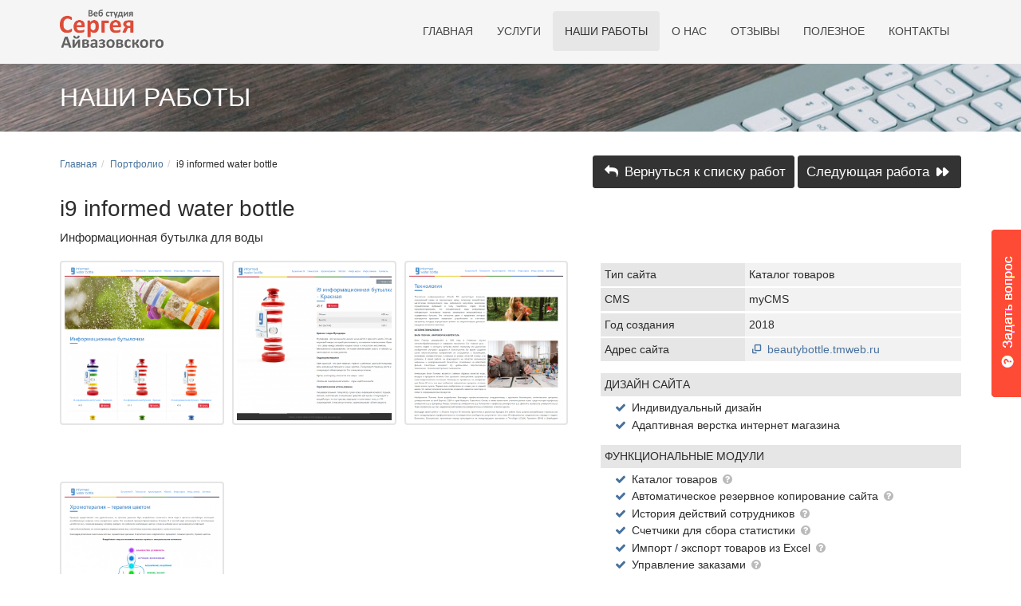

--- FILE ---
content_type: text/html; charset=UTF-8
request_url: https://stylestd.com/catalog/i9-informed-water-bottle
body_size: 4248
content:
	<!DOCTYPE html>
	<html>
	<head>
		<meta charset="utf-8" />
		<title>Разработка сайта «i9 informed water bottle», Портфолио, Web-студия Сергея Айвазовского</title>
		
		
		<meta name="robots" content="noindex, nofollow">
		<meta name="author" content="Web studio Style (stylestd.com)" />
		<meta name="viewport" content="width=device-width, initial-scale=1">
		
		<!-- Global site tag (gtag.js) - Google Analytics -->
		<script async src="https://www.googletagmanager.com/gtag/js?id=UA-766572-11"></script>
		<script>
		  window.dataLayer = window.dataLayer || [];
		  function gtag(){dataLayer.push(arguments);}
		  gtag('js', new Date());

		  gtag('config', 'UA-766572-11');
		</script>

		<script src="/js/jquery-3.4.1.min.js"></script>
		<script src="/js/functions.js?b=16"></script>
		<script src="/lnd/js/animated/js/wow.min.js"></script>
		<!--[if lt IE 9]> 
		<script src="http://html5shiv.googlecode.com/svn/trunk/html5.js"></script> 
		<![endif]-->
		
		<link href="/css/style.css?b=28" rel="stylesheet" />

		<link rel="icon" href="/favicon.ico" type="image/x-icon" />
		<link rel="shortcut icon" href="/favicon.ico" type="image/x-icon" />
		<meta property="og:image" content="http://stylestd.com/img/logo_3.png" />

	</head>

	<body>
	<div class="wrap">
	
		<header>
			<div class="content">
				<div class="logo">
					<a href="/">
						<img src="/img/logo_3.png" alt="Веб-студия Сергея Айвазовского, разработка сайтов" />
					</a>
				</div>
				<nav><div class="mobile-menu-icon"><i class="iconf-menu"></i></div><ul class="topmenu"><li><a href="/">Главная</a></li>
<li class="dropdown"><a href="/service">Услуги</a>
<ul class="dropdown-menu"><li class="mhead strong ff2">Создание сайтов</li>
<li><a href="/service/site_viz">Сайт визитка</a></li>
<li><a href="/service/site_lnd">Landing page</a></li>
<li><a href="/service/site_cat">Сайт каталог</a></li>
<li><a href="/service/site_shop">Интернет магазин</a></li>
<li><a href="/service/site_corp">Корпоративный сайт</a></li>
<li><a href="/service/site_other">Индивидуальный проект</a></li>
<li class="mhead strong ff2">Дополнительные услуги</li>
<li><a href="/service/web-design">Дизайн сайтов</a></li>
<li><a href="/service/design">Фирменный стиль</a></li>
<li><a href="/service/mobile">Мобильные технологии</a></li>
<li><a href="/service/support">Поддержка сайта</a></li>
</ul></li>
<li class="selected"><a href="/catalog">Наши работы</a></li>
<li><a href="/about">О нас</a></li>
<li><a href="/comments">Отзывы</a></li>
<li><a href="/affiliates">Полезное</a></li>
<li><a href="/contacts">Контакты</a></li>
</ul></nav>

			</div>
		</header>
		
		<div class="main_container">			<div class="container30">
		<div class="parallax parallax_pages b4">
			<div class="content"><h1>Наши работы</h1></div>
		</div>
	</div>
	
	<div class="content">
		<div class="product_show">
			<div class="breadcrumbs"><span><a href="/">Главная</a></span><span><a href="/catalog">Портфолио</a></span><span>i9 informed water bottle</span></div>
			<div class="product_back-to-category container10">
				<a href="/catalog" class="button button-rev"><i class="iconf-reply"></i> Вернуться к списку работ</a>
				<a href="/catalog/avenju-ukraina" class="button button-rev" title="Смотреть работу «Авеню Украина»">Следующая работа <i class="iconf-fast-fw"></i></a>
			</div>
		
			<h2 class="product_title fsize6 container10">i9 informed water bottle</h2>
			
			<div class="descr">
				Информационная бутылка для воды
			</div>
			
			<div class="product_show_container clearfix">
				<div class="col1">
					<div class="image-grid">
									<div class="item">
				<div class="product-wrap" data-zoom="/uploads/catalog/0/50_0_screenshot-i9bottl65.png" data-title=""  data-page="0">
					<div class="product-image">
						<img src="/uploads/catalog/thumbs/0/50_0_screenshot-i9bottl65.png" alt="" />
						<div class="fade-caption"></div>
					</div>
					<div class="shadow-card"></div>
					<div class="product-title"></div>
				</div>
			</div>			<div class="item">
				<div class="product-wrap" data-zoom="/uploads/catalog/0/50_1_screenshot-i9bottl68.png" data-title=""  data-page="1">
					<div class="product-image">
						<img src="/uploads/catalog/thumbs/0/50_1_screenshot-i9bottl68.png" alt="" />
						<div class="fade-caption"></div>
					</div>
					<div class="shadow-card"></div>
					<div class="product-title"></div>
				</div>
			</div>			<div class="item">
				<div class="product-wrap" data-zoom="/uploads/catalog/0/50_2_screenshot-i9bottl68.png" data-title=""  data-page="2">
					<div class="product-image">
						<img src="/uploads/catalog/thumbs/0/50_2_screenshot-i9bottl68.png" alt="" />
						<div class="fade-caption"></div>
					</div>
					<div class="shadow-card"></div>
					<div class="product-title"></div>
				</div>
			</div>			<div class="item">
				<div class="product-wrap" data-zoom="/uploads/catalog/0/50_3_screenshot-i9bottl71.png" data-title=""  data-page="3">
					<div class="product-image">
						<img src="/uploads/catalog/thumbs/0/50_3_screenshot-i9bottl71.png" alt="" />
						<div class="fade-caption"></div>
					</div>
					<div class="shadow-card"></div>
					<div class="product-title"></div>
				</div>
			</div>
					</div>
					
					
					<div class="text_center tcontainer40">
						
						<span class="button psite_order_button" data-psite="/catalog/i9-informed-water-bottle">ХОЧУ ТАКОЙ ЖЕ САЙТ</span>
					</div>
				</div>
				<div class="col2">
					<div class="product-params container20">
						<div class="row"><div class="name">Тип сайта</div><div class="param">Каталог товаров</div></div><div class="row"><div class="name">CMS</div><div class="param">myCMS</div></div><div class="row"><div class="name">Год создания</div><div class="param">2018</div></div><div class="row"><div class="name">Адрес сайта</div><div class="param"><a href="http://beautybottle.tmweb.ru" rel="nofollow" title="Перейти на сайт «i9 informed water bottle»" target="_blank"><i class="iconf-popup"></i> beautybottle.tmweb.ru</a></div></div><div class="row name">ДИЗАЙН САЙТА</div><div class="row param"><i class="iconf-ok"></i> Индивидуальный дизайн</div><div class="row param"><i class="iconf-ok"></i> Адаптивная верстка интернет магазина</div><div class="row name">ФУНКЦИОНАЛЬНЫЕ МОДУЛИ</div><div class="row param"><i class="iconf-ok"></i> Каталог товаров <span><i class="iconf-help-circled" data-content="Создание на сайте каталога товаров / услуг распределенных по категориям"></i></span></div><div class="row param"><i class="iconf-ok"></i> Автоматическое резервное копирование сайта <span><i class="iconf-help-circled" data-content="Ежедневное сохранение копии базы данных сайта + ежемесячное сохранение всего сайта"></i></span></div><div class="row param"><i class="iconf-ok"></i> История действий сотрудников <span><i class="iconf-help-circled" data-content="Ведется история всех действий пользователей админ интерфейса"></i></span></div><div class="row param"><i class="iconf-ok"></i> Счетчики для сбора статистики <span><i class="iconf-help-circled" data-content="Установка на сайт системы веб-аналитики Yandex.Метрика или Google Analytics для отслеживания ключевых слов"></i></span></div><div class="row param"><i class="iconf-ok"></i> Импорт / экспорт товаров из Excel <span><i class="iconf-help-circled" data-content="Возможность быстро обновить все товары на сайте путем загрузки файла на сайт в формате Excel"></i></span></div><div class="row param"><i class="iconf-ok"></i> Управление заказами <span><i class="iconf-help-circled" data-content="Интерфейс для управления заказами интернет-магазина"></i></span></div>
					</div>
				</div>
			</div>
		</div>
	</div>
	
	<script>
		$(function() {
			$(".psite_order_button").click(function() {
				var param = {
					psite: $(this).data('psite'),
					title: "Узнайте стоимость Вашего сайта"
				}
				order_modal(param);
			});
			
			$(".product-wrap").click(function() {
				var page = parseInt($(this).attr('data-page'));
				var project = {
					name: "i9 informed water bottle",
					url: "i9-informed-water-bottle",
					site: "http://beautybottle.tmweb.ru"
				}
				
				var obj = [];
				var i = 0;
				$(".product-wrap").each(function(){
					obj[i] = {
						zoom: $(this).attr('data-zoom'),
						title: $(this).attr('data-title')
					}
					i++;
				});
				
				pmodal(project, obj, page);
			});
			
			$('.product-params .row .iconf-help-circled').webuiPopover({trigger:'click'});
		});
	</script> 		</div>
		<div class="hFooter"></div>
	</div>
	
	<footer>
		
		<div class="content">
			<div class="footer-row clearfix">
				<div class="col col33">
					<ul>
						<li><a href="/service/site_viz">Сайт визитка</a></li>
						<li><a href="/service/site_cat">Сайт каталог</a></li>
						<li><a href="/service/site_shop">Интернет магазин</a></li>
						<li><a href="/service/site_corp">Корпоративный сайт</a></li>
						<li><a href="/service/site_lnd">Landing page</a></li>
						<li><a href="/service/site_other">Индивидуальный проект</a></li>
					</ul>
				</div>
				<div class="col col33">
					<ul>
						<li><a href="/service/web-design">Дизайн сайтов</a></li>
						<li><a href="/service/design">Фирменный стиль</a></li>
						<li><a href="/service/mobile">Мобильные технологии</a></li>
						<li><a href="/service/support">Поддержка сайта</a></li>
						<li><a href="/articles">Статьи</a></li>
					</ul>
				</div>
				<div class="col col33">
					<ul>
						<li><a href="/catalog">Портфолио</a></li>
						<li><a href="/about">О нас</a></li>
						<li><a href="/comments">Отзывы</a></li>
						<li><a href="/brif.docx">Бриф</a></li>
						<li><a href="/contacts">Контакты</a></li>
						
					</ul>
				</div>
			</div>
		</div>
	</footer>
	
	<script>
		$(function() {
			$('.feedback_button').on('click', function() {
				modal('modal_feedback','/feedback',false,'Обратная связь',false,{wclose:true});
				yaCounter23935195.reachGoal('feedback_button');
			});
			$('.callback_button').on('click', function() {
				modal('modal_callback','/callback',false,'Заказ обратного звонка',false,{width:430});
				yaCounter23935195.reachGoal('callback');
			});
			
			if (!$('body').hasClass('mobile')) {
				$('.parallax').css('background-attachment','fixed');
				$('.parallax').parallax("50%", 0.5);
			}
			
			var topPos = ($('body').offset().top + 170);
			$(window).scroll(function(){
				headerMini(topPos);
			});
			
			$('header .mobile-menu-icon').click(function() {
				$('header .topmenu').toggleClass('open');
				$(this).toggleClass('open');
			});
		
			headerMini(topPos);
			$.scrollUp();
			
		});
		
		function headerMini(topPos) {
			if (!$('body').hasClass('mobile')) {
				var top = $(document).scrollTop();
				if (top > topPos) {
					$('header').addClass('mini');
				}
				else {
					$('header').removeClass('mini');
				}
			}
		}
		
		/*Yandex.Metrika.Goals*/
		$('.mesengers a').on('click', function(){yaCounter23935195.reachGoal('click_mesengers')});
		$('footer .tel a').on('click', function(){yaCounter23935195.reachGoal('click_tel')});
		$('.order_modal').on('click', function(){yaCounter23935195.reachGoal('order_form')});
		
	</script>
	
<!-- Yandex.Metrika counter -->
<script type="text/javascript" >
    (function (d, w, c) {
        (w[c] = w[c] || []).push(function() {
            try {
                w.yaCounter23935195 = new Ya.Metrika({
                    id:23935195,
                    clickmap:true,
                    trackLinks:true,
                    accurateTrackBounce:true,
                    webvisor:true
                });
            } catch(e) { }
        });

        var n = d.getElementsByTagName("script")[0],
            s = d.createElement("script"),
            f = function () { n.parentNode.insertBefore(s, n); };
        s.type = "text/javascript";
        s.async = true;
        s.src = "https://cdn.jsdelivr.net/npm/yandex-metrica-watch/watch.js";

        if (w.opera == "[object Opera]") {
            d.addEventListener("DOMContentLoaded", f, false);
        } else { f(); }
    })(document, window, "yandex_metrika_callbacks");
</script>
<noscript><div><img src="https://mc.yandex.ru/watch/23935195" style="position:absolute; left:-9999px;" alt="" /></div></noscript>
<!-- /Yandex.Metrika counter -->

<script>
	/*Yandex.Metrika.Goals*/
	$('.modal .mesengers a').on('click', function(){yaCounter23935195.reachGoal('click_mesengers')});
	$('.order-modal .mesengers a').on('click', function(){yaCounter23935195.reachGoal('click_mesengers')});
	$('form textarea[name=mess]').on('blur', function(){yaCounter23935195.reachGoal('form_mess',$(this).val())});
	$('form input[name=pemail]').on('blur', function(){yaCounter23935195.reachGoal('form_email',$(this).val())});
	$('form input[name=tel]').on('blur', function(){yaCounter23935195.reachGoal('form_tel',$(this).val())});
	$('form input[name=submit]').on('click', function(){yaCounter23935195.reachGoal('form_submit')});
</script>
	<div class="feedback-widget feedback_button"></div>
	
	<script>
	window.replainSettings = {
		id: '27505bcb-7d1d-4a64-8c9e-8f3c6e98c9a6'
	};
	(function(u){var s=document.createElement('script');s.type='text/javascript';s.async=true;s.src=u;
	var x=document.getElementsByTagName('script')[0];x.parentNode.insertBefore(s,x);
	})('https://widget.replain.cc/dist/client.js');
	</script>

	</body></html>

--- FILE ---
content_type: text/css
request_url: https://stylestd.com/css/style.css?b=28
body_size: 12161
content:
@charset 'utf-8';
@import url('reset.css');		/*reset*/
@import url('/css/fonts/ifont/css/ifont.css?b=4');	/*ifont*/
@import url('/css/fonts/flaticon/flaticon.css'); /*flaticon*/
@import url('/lnd/js/animated/css/animate.css'); /*animated*/
@import url('https://fonts.googleapis.com/css?family=PT+Sans:400,700|PT+Sans+Narrow:400,700&subset=cyrillic');
/* @import url(https://fonts.googleapis.com/css?family=Open+Sans:400,400italic,700|Roboto:400,400italic,700&subset=cyrillic); */

/*Стили шаблона*/
* {-webkit-box-sizing:border-box;-moz-box-sizing:border-box;box-sizing:border-box}
html,body{height:100%}
body {font-family:Arial,sans-serif;font-size:15px;color:#2c2c2c;line-height:1.3em}
body.blur footer,body.blur .wrap{-webkit-filter:blur(2px);filter:blur(2px)}

.wrap {position:relative;min-height:100%;height:auto!important;height:100%;padding-top:80px}
.ff2 {font-family:PT Sans Narrow,Arial Narrow,Sans serif}

.content {position:relative;margin:0px auto;padding:0px 20px;width:1170px}
.content:before,.content:after{display:table;content:""}
.content:after{clear:both}
@media (max-width:1200px) {
	.content {width:970px}
}
@media (max-width:1024px) {
	.content {width:100%}
}

.content_bg {background-color:#F3EEDD;padding-top:40px;padding-bottom:40px}
.content_bg2 {background-color:#eee;padding-top:40px;padding-bottom:40px}
.content_bg2.main_about {margin-bottom:-45px}


header {position:absolute;height:80px;top:0;left:0;z-index:1000;width:100%;background:#f5f5f5;transition:all 0.2s linear}
header .logo {position:absolute;top:12px;left:20px;width:130px;transition:all 0.2s linear}
header .logo img {width:100%;vertical-align:middle}
header nav .mobile-menu-icon {display:none;user-select:none}
header nav .mobile-menu-icon i:before{user-select:none}
header nav > ul.topmenu {position:absolute;right:20px;top:14px;transition:all 0.2s linear;list-style:none;margin:0;padding:0}
header nav > ul.topmenu > li {position:relative;float:left}
header nav > ul.topmenu > li > a{display:block;text-decoration:none;font-size:14px;display:block;text-transform:uppercase;color:#474747;line-height:20px;padding:15px}
header nav > ul.topmenu > li > a:after{content:''}
header nav > ul.topmenu > li.selected > a {color:#333;background-color:#e7e7e7;border-radius:4px}
header nav > ul.topmenu > li > a:hover {color:#dd4c39}
header nav > ul.topmenu > li .dropdown-menu{position:absolute;top:100%;left:-155px;width:470px;z-index:10000;display:none;padding:25px 20px;margin-top:8px;list-style:none;background-color:#fff;border-radius:0 4px 4px 4px;box-shadow:0 5px 10px rgba(0, 0, 0, 0.2);background-clip:padding-box}
header nav > ul.topmenu > li .dropdown-menu:before{content:'';display:inline-block;border-left:7px solid transparent;border-right:7px solid transparent;border-bottom:7px solid #ccc;border-bottom-color:rgba(0,0,0,0.1);position:absolute;top:-7px;left:220px}
header nav > ul.topmenu > li .dropdown-menu:after{content:'';display:inline-block;border-left:6px solid transparent;border-right:6px solid transparent;border-bottom:6px solid #ffffff;position:absolute;top:-6px;left:221px}
header nav > ul.topmenu > li .dropdown-menu li {float:left;width:210px}
header nav > ul.topmenu > li .dropdown-menu li.mhead {width:100%;padding:28px 18px 5px;font-size:14px;color:#707070;text-transform:uppercase}
header nav > ul.topmenu > li .dropdown-menu li.mhead:first-child {padding-top:0}
header nav > ul.topmenu > li .dropdown-menu li>a{display:block;padding:5px 18px;font-weight:normal;white-space:nowrap}
header nav > ul.topmenu > li.dropdown.open >.dropdown-menu{display:block}
header.mini {position:fixed;height:60px;background:#fff;box-shadow:0 3px 18px rgba(0,0,0,0.25)}
header.mini .logo {top:10px;width:100px}
header.mini .topmenu {top:5px}
header.mini .topmenu nav > ul > li .dropdown-menu{margin-top:6px}
@media (max-width:850px) {
	header nav > ul.topmenu {top:20px}
	header nav > ul.topmenu > li > a{font-size:12px;padding:10px}
}
@media (max-width:700px) {
	header nav .mobile-menu-icon {display:block;position:absolute;right:20px;top:15px;font-size:52px;cursor:pointer;opacity:0.5;transition:.3s all ease}
	header nav .mobile-menu-icon.open {transform:rotate(90deg)}
	header nav > ul.topmenu {display:none;right:0;left:0;top:80px;background:#fff;box-shadow:0 6px 4px -4px rgba(0,0,0,.4)}
	header nav > ul.topmenu > li {float:none;display:block;text-align:center}
	header nav > ul.topmenu > li > a{font-size:16px;padding:15px}
	header nav > ul.topmenu > li.selected > a {border-radius:0px}
	header nav > ul.topmenu > li .dropdown-menu{display:none!important}
	header nav > ul.topmenu.open {display:block}
}


aside {float:left;width:250px}
aside .menu ul{list-style-type:none;margin:0;padding:0}
aside .menu ul li{padding:6px 0;display:block}
aside .menu ul > li > a{position:relative;display:inline-block;padding-left:23px;text-decoration:none}
aside .menu ul > li > a:before{position:absolute;left:5px;font-family:'ifont';content:'\e80f';opacity:0.5;transition:.3s all ease}
aside .menu ul > li.selected > a{color:#333}
aside .menu ul > li > a:hover:before, aside .menu ul > li.selected > a:before {left:8px}
aside .menu .mhead {font-size:18px;margin:25px 0 10px 0}
aside .menu .mhead:first-child {margin-top:0}
.content_aside {padding-left:270px}
@media (max-width:768px) {
	aside {display:none}
	.content_aside {padding-left:0}
}


.hFooter {height:320px}
footer {margin:-275px auto 0;height:275px;background-color:#333;color:#999}
footer .footer-row{padding-top:20px}
footer .col {position:relative;float:left;padding:20px 15px}
footer .col a{color:#c5c5c5}
footer .col ul {margin:0;padding:0}
footer .col ul li {list-style:none;font-size:0.9em;padding:6px 0;/* text-transform:uppercase; */}
footer .col ul li.selected > a, footer .col ul li a:hover {color:#fff}
footer .col20 {width:20%}
footer .col33 {width:33.3%}
footer .col40 {width:40%}
footer .col .contact .tel {font-size:20px;line-height:30px;margin-bottom:3px}
footer .col .contact .tel > a {white-space:nowrap}
footer .col .ya-share2 {margin-top:20px}
footer .copyright-row {background-color:#333;color:#999;padding:10px 0 10px}
footer .copyright {color:#999;font-size:11px;line-height:18px;overflow:hidden}
footer .copyright a {color:#999;text-decoration:underline}
footer .copyright a:hover {text-decoration:none}
@media (max-width:900px) {
	footer {height:auto}
	footer .col20 {width:33.3%}
	footer .col33 {width:50%}
	footer .col40 {width:100%}
}
@media (max-width:500px) {
	footer .col {float:none}
	footer .col ul li {font-size:1em;padding:10px 0}
	footer .col20 {width:100%;text-align:center;padding:0 15px}
	footer .col33 {width:100%;text-align:center;padding:0 15px}
	footer .col40 {width:100%}
	footer .col .contact .tel {font-size:16px;text-align:center}
	footer .col .contact .mesengers {text-align:center}
	footer .col .contact .buttons {text-align:center}
}

.mesengers {margin:10px 0}
.mesengers > a{display:inline-block;margin:0 -3px;text-align:center}
.mesengers > a .icon i:before{font-size:20px;background:#4CAF50;color:#fff;padding:10px;border-radius:50%}
.mesengers > a .icon .iconf-viber:before{background-color:#9C27B0}
.mesengers > a .icon .iconf-whatsapp-1:before{background-color:#4CAF50}
.mesengers > a .icon .iconf-telegram-1:before{background-color:#00BCD4}
.mesengers > a .icon .iconf-skype:before{background-color:#2196F3}
.mesengers > a .icon .iconf-chat:before{background-color:#4CAF50}
.mesengers > a .name{font-size:9px;margin-top:2px}


.slider {position:relative;width:100%;max-width:1920px;min-height:480px;height:600px;height:calc(100vh - 260px);margin:0 auto;background-size:cover}
.slider.b11 {background:#999 url(/img/bg11.jpg) 50% no-repeat;background-size:cover}
.slider.b12 {background:#999 url(/img/bg12.jpg) 50% no-repeat;background-size:cover}
.slider.b13 {background:#999 url(/img/bg13.jpg) 50% no-repeat;background-size:cover}
.slider.b14 {background:#999 url(/img/bg14.jpg) 50% no-repeat;background-size:cover}
.slider:before{content:'';position:absolute;width:100%;height:100%;background:rgba(0,0,0,0.40);top:0;left:0}
.slider .slide-content {position:absolute;width:850px;text-align:center;top:50%;left:50%;margin-top:-116px;margin-left:-425px;color:#fff;z-index:1}
.slider .slide-content .slide-title{font-size:42px;font-weight:bold;border:2px solid #fff;padding:10px;line-height:42px;text-transform:uppercase;margin:0 0 20px}
.slider .slide-content .slide-text{font-size:30px;font-weight:300;margin:24px 0 34px 0;line-height:42px}
.slider .slide-content .slide-buttons {display:inline-block;padding:10px;background:#2f0f02;background:rgba(28,28,28,0.5)}
.slider .slide-content .slide-buttons .button{padding:10px;font-size:20px}
.slider .slide-arrow{cursor:pointer}
.slider .slide-arrow:before{position:absolute;bottom:70px;left:50%;margin-left:-15px;width:36px;text-align:center;font-family:"ifont";content:"\F13A";font-size:32px;color:#fff;opacity:0.5;cursor:pointer;-webkit-animation:bounce 3s infinite;animation:bounce 3s infinite}
.slider .slide-arrow:hover:before{opacity:0.8}
@media (max-width:900px) {
	.slider {background-position:50%!important;background-attachment:inherit!important}
	.slider .slide-content {width:100%;left:inherit;margin-top:-116px;margin-left:auto;padding:0 20px}
	.slider .slide-content .slide-title{font-size:32px;padding:5px}
	.slider .slide-content .slide-text{font-size:18px;line-height:inherit}
}
@media (max-width:560px) {
	.slider .slide-content .slide-buttons {display:none}
	
}

.parallax_pages {margin:0 auto;width:100%;max-width:1920px;position:relative}
.parallax_pages h1 {font-size:32px;color:white;padding:24px 0px;text-transform:uppercase}
.parallax_pages.b2 {background:#999 url(/img/bg2.jpg) 50% no-repeat}
.parallax_pages.b3 {background:#999 url(/img/bg3.jpg) 50% no-repeat}
.parallax_pages.b4 {background:#999 url(/img/bg4.jpg) 50% no-repeat}
.parallax_pages.b5 {background:#999 url(/img/bg5.jpg) 50% no-repeat}
.parallax_pages.b6 {background:#999 url(/img/bg6.jpg) 50% no-repeat}
.parallax_pages.b9 {background:#999 url(/img/bg9.jpg) 50% no-repeat}
.parallax_pages.b7 {background:#555}

.section-servise {padding:50px 0 80px}
.section-servise .f1{text-align:center;margin-bottom:50px;font-size:22px;line-height:normal}
.section-servise h2 {padding:0 0 35px;text-align:center;font-size:36px;font-weight:bold;text-transform:uppercase}
.section-servise .grid {width:96%;position:relative;margin:auto;padding:0}
.section-servise .grid:before {content:"";display:block;position:absolute;right:-5px;width:15px;height:100%;z-index:1;background:#ffffff}
.section-servise .grid .slick-prev {left:-30px;z-index:100}
.section-servise .grid .slick-next{right:-20px;z-index:100}
.section-servise .grid:hover .slick-next,.section-servise .grid:hover .slick-prev{z-index:101}
.section-servise .grid li{float:left;list-style:none;width:25%;margin:15px 0;min-height:307px;border-right:1px solid #cfcfcf}
.section-servise .grid li:last-child{border-right:0}
.section-servise .grid li .grid-wrap{padding:0 30px}
.section-servise .grid li .grid-wrap > a{color:#333}
.section-servise .grid li .grid-wrap i {display:block;text-align:center;margin-bottom:20px}
.section-servise .grid li .grid-wrap  i:before {font-size:100px;color:#ccc}
.section-servise .grid li .grid-wrap .name {font-size:16px;font-weight:bold;margin-bottom:10px;text-align:center;padding-bottom:12px;border-bottom:1px solid #ccc}
.section-servise .grid li .grid-wrap .text {font-size:13px;text-align:center;min-height:95px}
.section-servise .grid li .grid-wrap .details {text-align:center;font-size:0.7em;text-transform:uppercase}
.section-servise .grid li .grid-wrap .details a{position:relative;color:#dd4c39}
.section-servise .grid li .grid-wrap .details a:before{content:"";position:absolute;left:51%;right:51%;bottom:-4px;height:2px;background:#dd4c39;transition-duration:0.3s;transition-property:left,right}
.section-servise .grid li .grid-wrap .details a:hover:before{left:0;right:0}
.section-servise .grid li .grid-wrap .price {line-height:50px;font-weight:bold;text-align:center}
.section-servise .buttons {margin-top:35px;text-align:center}
.section-servise .buttons .button{padding:10px;font-size:20px}
@media (max-width:1024px) {
	.section-servise .grid {width:90%}
}
@media (max-width:900px) {
	.section-servise .grid .slick-next{right:-30px}
	.section-servise .f1{font-size:18px}
}
@media (max-width:480px) {
	.section-servise .f1{font-size:16px}
	.section-servise h2 {font-size:24px}
	.section-servise .grid {width:96%}
	.section-servise .grid .slick-prev {left:-10px}
	.section-servise .grid .slick-next{right:-10px}
}
@media (max-width:375px) {
	.section-servise .buttons .button{font-size:16px}
}
 
.section-product  h2 {padding:0 0 50px;text-align:center;font-size:36px;font-weight:bold;text-transform:uppercase}
.section-product  h2.h2_c {margin:50px 0 0;line-height:14px;z-index:1;border-top:#dd4c39 1px solid}
.section-product  h2.h2_c span {position:relative;top:-7px;display:inline-block;padding:0 15px;text-transform:uppercase;vertical-align:top;background:#fff}
.section-product .grid {width:auto;clear:none;margin:0 -5px}
.section-product .grid:after,.grid:before{content:" ";display:table}
.section-product .grid:after{clear:both} 
.section-product .grid .item {width:20%;float:left;padding:0 5px 10px 5px}
.section-product .grid.services .item {width:25%}
.section-product .grid .item .grid-wrap {position:relative}
.section-product .grid .item .grid-wrap a{text-decoration:none}
.section-product .grid .item .grid-wrap .product-image {position:relative;overflow:hidden;width:100%;padding:4px;border:2px solid #e5e5e5;border-radius:4px;transition:all 0.2s linear}
.section-product .grid .item .grid-wrap .product-image img{width:100%;vertical-align:middle}
.section-product .grid .item .grid-wrap .shadow-card {background:none;height:16px}
.section-product .grid .item .grid-wrap .product-title{line-height:15px;font-size:10px;text-transform:uppercase;margin:-5px 5px 5px 5px;height:45px;font-weight:bold;overflow:hidden}
.section-product .grid .item .grid-wrap .fade-caption {position:absolute;top:0;left:0;height:100%;width:100%;cursor:pointer;background-color:rgba(255,255,255,0.50);z-index:2;opacity:0;transition:all 300ms ease-out}
.section-product .grid .item .grid-wrap .fade-caption:after{position:absolute;top:50%;left:50%;margin-left:-30px;margin-top:-30px;color:#dd4c39;font-size:60px;font-family:'ifont';content:'\e807'}
.section-product .grid .item .grid-wrap .details {position:absolute;bottom:-65px;width:100%;text-align:center;margin-left:-4px;padding:10px 0;background-color:rgba(0,0,0,0.50);z-index:3;opacity:0;transition:all 300ms ease-out}
.section-product .grid .item .grid-wrap .details .button {font-size:13px;line-height:13px}
.section-product .grid .item .grid-wrap:hover  .shadow-card {background:url('/img/shadow-work.png') center top no-repeat}
.section-product .grid .item .grid-wrap:hover  .fade-caption{opacity:1}
.section-product .grid .item .grid-wrap:hover  .details{opacity:1;bottom:0}
@media (max-width:1000px) {
	.section-product .grid .item .fade-caption > div{display:none}
}
@media (max-width:900px) {
	.section-product  h2.h2_c {line-height:normal}
	.section-product .grid .item {width:25%!important}
	.section-product .grid .item:hover  .fade-caption{opacity:0}
	.section-product .grid .item .grid-wrap .fade-caption:after{display:none}
	.section-product .grid .item .grid-wrap .details{display:none}
}
@media (max-width:700px) {
	.section-product .grid .item {width:33.3%!important}
}
@media (max-width:500px) {
	.section-product h2 {font-size:24px}
	.section-product .grid {margin:0 -5px 25px}
	.section-product .grid .item .grid-wrap .product-image {padding:0;border:1px solid #e5e5e5}
	.section-product .grid .item .grid-wrap .product-title{display:none}
	.section-product .grid .item .grid-wrap .shadow-card {display:none}
}
@media (max-width:450px) {
	.section-product  h2.h2_c {font-size:18px}
	.section-product .grid {margin:0 -5px 25px}
	.section-product .grid .item {padding:0 2px 2px 2px}
}


.section-imy {padding:50px 0}
.section-imy h2 {padding:0 0 50px;text-align:center;font-size:36px;font-weight:bold;text-transform:uppercase}
.section-imy .grid {position:relative;margin:0;padding:0}
.section-imy .grid li{float:left;list-style:none;width:33.3%;height:180px;padding:30px 24px;box-shadow:inset 1px -1px 0 #cfcfcf}
.section-imy .grid li:hover i{transform:rotateY(360deg);transition:all 1.5s linear}
.section-imy .grid li:first-child{box-shadow:inset 0 -1px 0 #cfcfcf}
.section-imy .grid li:nth-last-child(3) {box-shadow:none}
.section-imy .grid li:nth-last-child(1),.section-imy .grid li:nth-last-child(2) {box-shadow:inset 1px 0 0 #cfcfcf}
.section-imy .grid li  i {display:block;text-align:center;margin-bottom:15px}
.section-imy .grid li  i:before {margin-left:0;font-size:48px}
.section-imy .grid li .name {font-size:16px;font-weight:bold;margin-bottom:10px;text-align:center}
.section-imy .grid li .text {font-size:14px;text-align:center}
@media (max-width:1200px) {
	.section-imy .grid li{height:200px}
}
@media (max-width:950px) {
	.section-imy .grid li{height:215px}
}
@media (max-width:810px) {
	.section-imy .grid li{height:230px}
}
@media (max-width:700px) {
	.section-imy .grid li{width:50%;box-shadow:none!important}
}
@media (max-width:500px) {
	.section-imy .grid li{width:100%;height:inherit}
	.section-imy .grid li:last-child {padding-bottom:50px}
	.section-imy h2 {font-size:24px;padding-bottom:15px}
}
@media (max-width:383px) {
	.section-imy .button2:last-child {margin-top:10px}
}


.section-faq {padding:50px 0 30px;margin-bottom:-45px;background:linear-gradient(to top,#fff 70%,#f5f5f5 100%)}
.section-faq h2 {padding:0 0 50px;text-align:center;font-size:36px;font-weight:bold;text-transform:uppercase}
.section-faq .section {position:relative;float:left;width:50%;padding:0 20px 0 0}
.section-faq .section:last-child{padding:0 0 0 20px}
.section-faq .section .item{margin-bottom:10px}
.section-faq .section .item .name{font-size:18px;cursor:pointer;padding-bottom:10px;line-height:normal;-webkit-user-select:none;user-select:none/* background:#f5f5f5 */}
.section-faq .section .item .name > span{border-bottom:1px dashed #999}
.section-faq .section .item .descr{display:none;padding:10px;font-size:0.90em;background:#fbf3a8}
.section-faq .buttons {margin:80px auto 45px;text-align:center}
.section-faq .buttons .button{padding:10px;font-size:20px}
@media (max-width:650px) {
	.section-faq .section {float:none;width:100%;padding:0!important}
}
@media (max-width:500px) {
	.section-faq h2 {font-size:24px}
	.section-faq .section .item .name{font-size:16px}
}
@media (max-width:375px) {
	.section-faq .buttons .button{font-size:16px}
}


.feedback-widget {position:fixed;z-index:2000;top:40%;right:-4px;width:41px;height:210px;background:url('/img/feedback-widget.png') no-repeat left top;cursor:pointer;transition:.3s all ease}
.feedback-widget:hover {right:0}
@media (max-width:900px) {
	.feedback-widget {display:none!important}
}

.error404 {width:100%;height:382px;background:url('/img/404.jpg') center no-repeat}

a {color:#48729E;outline:none;text-decoration:none;transition:.3s all ease;-moz-transition:none!important}
a:hover {color:#dd4c39;text-decoration:none}

hr {color:#ddd;background-color:#ddd;height:1px;border-width:0px;margin:30px 0}
.hr_arrow {background:url('/img/hr_arrow.png') 50%;height:19px;margin:50px 0 30px}

input[type=text],input[type=email],input[type=tel],input[type=number],
input[type=password],textarea,select {font-family:Arial,sans-serif;line-height:normal;padding:4px;border:1px solid silver;border-radius:4px}

.hidden {display:none}
.strong {font-weight:bold}
.nowrap {white-space:nowrap}
.clear {clear:both}
.float_right {float:right}
.float_left {float:left}
.text_left {text-align:left}
.text_right {text-align:right}
.text_center {text-align:center}
.text_justify {text-align:justify}
.upper {text-transform:uppercase}
.middle {vertical-align:middle}
.line_height_normal {line-height:normal}
.line_height_2 {line-height:2em}
.sup {vertical-align:super}
.o_hidden {overflow:hidden}
.inline-block {display:inline-block}
.cursor_help {cursor:help}
.width100pr {width:100%}
.li10px li {margin-bottom:10px}
.underline {text-decoration:underline}

.clearfix{*zoom:1;}.clearfix:before,.clearfix:after{display:table;content:"";line-height:0}
.clearfix:after{clear:both}

/* Цвета шрифтов и ссылок*/
.fcolor2, .fcolor2 a {color:#e1e8ed} /*светло-синий*/
.fcolor3, .fcolor3 a {color:#dd4c39} /*кораловый*/
.fcolor4, .fcolor4 a {color:#707070} /*т.серый*/
.fcolor5, .fcolor5 a {color:#999} /*серый*/
.fcolor6, .fcolor6 a {color:silver} /*св.серый*/
.fcolor7, .fcolor7 a {color:#48729E} /*цвет ссылки*/
.fcolor8, .fcolor8 a {color:#000} /*черный*/
.fcolor9, .fcolor9 a {color:red} /*красный*/
.fcolor10, .fcolor10 a {color:green} /*зеленый*/

/* Цвета фона и границы*/
.bcolor2 {background:#f5f5f5} .brcolor2 {border:1px solid silver} /*св.серый / серый */ 
.bcolor3 {background:#F3EEDD} .brcolor3 {border:1px solid #F3EEDD} 

/* Размеры шрифтов*/
.fsize0 {font-size:9px}
.fsize1 {font-size:11px}
.fsize2 {font-size:13px}
.fsize3 {font-size:17px}
.fsize4 {font-size:19px}
.fsize5 {font-size:22px}
.fsize6 {font-size:28px}
.fsize7 {font-size:32px}
.fsize8 {font-size:36px}
.fsize9 {font-size:42px}

.container05 {margin-bottom:5px}
.container10 {margin-bottom:10px}
.container20 {margin-bottom:20px}
.container30 {margin-bottom:30px}
.container40 {margin-bottom:40px}
.container50 {margin-bottom:50px}
.tcontainer05 {margin-top:5px}
.tcontainer10 {margin-top:10px}
.tcontainer20 {margin-top:20px}
.tcontainer30 {margin-top:30px}
.tcontainer40 {margin-top:40px}
.tcontainer50 {margin-top:50px}

.table td {border:1px solid silver;padding:5px;background:#fff}
.table tbody tr {border-bottom:1px solid silver}
.text p {text-align:justify}
.text p:first-child {margin-top:-4px}
/* .ol,.ul {list-style:decimal;margin:10px 0}
.ol li,.ul li{margin:10px 0 10px 35px}
.ul {list-style:disc} */

.comment_form {margin-top:4px;line-height:1.3em}
.star {color:red;font-weight:normal}
.m_link {text-decoration:none;border-bottom:1px dashed}
.j_link {cursor:pointer}
.copyright {line-height:1.5em}
.new_window {background:url('/img/new_window.gif') right no-repeat;padding-right:14px}
.img_left {margin:0 20px 5px 0}
.img_right {margin:0 0 5px 20px}

/*Страницы*/
.page a{background:#f5f5f5;padding:3px 7px;color:#000;text-decoration:none;border-radius:5px}
.page a:hover{background:#999;color:#fff}
.page_sel {background:#999;padding:3px 7px;color:#fff;text-decoration:none;border-radius:5px}

.loader {display:inline-block;width:30px;height:10px;background:url('/img/loader.gif') no-repeat;}

/*Кнопки*/
.button, imput[type=submit].button {display:inline-block;position:relative;vertical-align:middle;cursor:pointer;color:#fff;background:#dd4c39;border:1px solid #dd4c39;white-space:nowrap;padding:7px 10px;font-size:17px;line-height:25px;outline:none!important;text-decoration:none;-webkit-transition:all 0.2s linear;transition:all 0.2s linear;border-radius:3px;-webkit-user-select:none;-moz-user-select:none;-ms-user-select:none;user-select:none;}
.button:hover, imput[type=submit].button:hover {background:#F55F4B;color:#fff}
.button.button-rev, imput[type=submit].button.button-rev{background:#333;border:1px solid #333}
.button:hover.button-rev, imput[type=submit].button:hover.button-rev {background:#555;color:#fff}
.button.button-g, imput[type=submit].button.button-g{background:#EFEFEF;border:1px solid #CCCBCB;color:#56534e}
.button:hover.button-g, imput[type=submit].button:hover.button-g {background:#DAD7D7}
.button.button-green, imput[type=submit].button.button-green{background:#4CAF50;border:1px solid #4CAF50;color:#fff}
.button:hover.button-green, imput[type=submit].button:hover.button-green {background:#58bf5c}
.button.button-big {font-size:20px;padding:10px}
.button2,imput[type=submit].button2 {display:inline-block;position:relative;vertical-align:middle;text-transform:uppercase;cursor:pointer;color:#333!important;background:#ddd;white-space:nowrap;text-align:center;padding:7px 30px;font-size:13px;line-height:30px;outline:none!important;text-decoration:none;transition:all 0.2s linear;-webkit-user-select:none;user-select:none;border-radius:3px}
.button2:hover, imput[type=submit].button2:hover {background:#ccc}

/*slow-hidden*/
.shidden {position:relative;max-height:300px;overflow:hidden;transition:all 0.3s linear}
.shidden.show {max-height:inherit}
.shidden .show-button {position:absolute;bottom:0;left:0;font-size:14px;cursor:pointer;z-index:2;color:#747474;transition:color .3s ease;user-select:none}
.shidden .show-button span{border-bottom:1px dashed #747474}
.shidden .slowdiv{position:absolute;height:150px;bottom:0;left:0;width:100%;content:'';background:-webkit-linear-gradient(top,rgba(255,255,255,0) 0,rgba(255,255,255,1) 85%,rgba(255,255,255,1) 100%);background:linear-gradient(to bottom,rgba(255,255,255,0) 0,rgba(255,255,255,1) 85%,rgba(255,255,255,1) 100%);filter:progid:DXImageTransform.Microsoft.gradient(startColorstr='#ffffff',endColorstr='#ffffff',GradientType=0)}


.breadcrumbs {float:left;max-width:610px;overflow:hidden;white-space:nowrap}
.breadcrumbs > span{display:inline-block;font-size:12px}
.breadcrumbs > span + span:before{content:"/\00a0";padding:0 5px;color:#ccc}
.breadcrumbs > span a{text-decoration:none}
/* .breadcrumbs > span a{color:#51A351}*/
.breadcrumbs > span a:hover{color:#dd4c39}
@media (max-width: 1200px) {
	.breadcrumbs {max-width:400px}
}

.main_services_container .main_services:after,.main_services_container .main_services:before{content:" ";display:table}
.main_services_container .main_services:after{clear:both} 
.main_services_container .main_services .item{width:50%;float:left;padding:20px;border-radius:4px}
.main_services_container .main_services  a{color:#2c2c2c}
.main_services_container .main_services .item:hover{background:#EFE6C7}
.main_services_container .main_services .item .i_c{width:70px;height:70px;float:left}
.main_services_container .main_services .item .i_c .i{background:#48729E;font-size:31px;color:white;border-radius:15px;text-align:center;height:100%;line-height:70px;transition:all 0.2s linear}
.main_services_container .main_services .item .c{padding:0 15px 0 85px}
.main_services_container .main_services .item .c .c_title{font-size:24px;margin-bottom:5px}
.main_services_container .main_services .item .c .c_price{color:#888}
.main_services_container .main_services .item:hover .i_c .i{background:#333}
.main_services_container .main_services .item:hover .i_c .i{background:#333}

/* .main_about_container .arrow{position: absolute;display: block;border-width: 11px;width: 0;height: 0;border-color: transparent;border-style: solid;bottom: -11px;left: 50%;margin-left: -11px;border-top-color: #bbb;border-bottom-width: 0;}
.main_about_container .arrow:after{content: " ";bottom: 1px;margin-left: -10px;border-top-color: #fff;border-bottom-width: 0;}
 */
.main_about_container .hr_arrow{margin-bottom:45px;margin-top:10px;background-position:51%}
.main_about_container .main_about{position:relative}
/* .main_about_container .main_about .item{width:33.3%;height:300px;float:left;overflow:hidden;padding:20px} */
.main_about_container .main_about .item{margin-bottom:30px}
.main_about_container .main_about .col1{width:50%;float:left;overflow:hidden;padding-right:20px}
.main_about_container .main_about .col2{width:50%;float:right;overflow:hidden;padding-left:20px}
.main_about_container .about_link{margin-top:20px;text-align:right}
.main_about_container .sites{text-align:center;list-style:none;margin:0;padding:0;margin-bottom:30px} 
.main_about_container .sites > li{display:inline-block;margin-right:10px;}
.main_about_container .sites > li > a{display:block;width:165px;padding:10px;white-space:nowrap;border:1px solid #48729E;color:#fff;background-color:#48729e;border-radius:4px}
.main_about_container .sites > li > a i{font-size:30px}
.main_about_container .sites > li > a i:before{padding-bottom:4px}
.main_about_container .sites > li > a:hover{border-color:#333;background-color:#333}
@media (max-width: 1200px) {
	.main_about_container .sites > li{margin-right:8px}
	.main_about_container .sites > li > a {width:139px;font-size:12px}
}

.about_text {text-align:justify;}
.about_text .col1 > div, .about_text .col2 > div {position:relative;margin-bottom:40px;padding-left:85px}
.about_text  h2{margin-bottom:5px;color:#dd4c39;font-family:PT Sans Narrow,Arial Narrow,Sans serif;font-size:22px}
.about_text .i_c{position:absolute;left:0;font-size:55px;color:#555}
.about_text .col1{width:50%;float:left;overflow:hidden;padding-right:20px}
.about_text .col2{width:50%;float:right;overflow:hidden;padding-left:20px}
.about_tehnology {text-align:center;margin-top:50px}
.about_tehnology  h2{margin-bottom:20px;color:#dd4c39;font-family:PT Sans Narrow,Arial Narrow,Sans serif;font-size:22px}
.about_tehnology ul{list-style:none;margin:0;padding:0}
.about_tehnology ul > li{display:inline-block;overflow:hidden;margin-right:10px;width:148px;border:1px solid #ddd;border-radius:4px}
.about_tehnology ul > li:hover{border-color:#aaa}
.about_tehnology ul > li > img{width:100%;vertical-align:middle}
.about_tehnology ul > li:last-child{margin-right:0}
@media (max-width: 1200px) {
	.about_tehnology ul > li{width:120px}
}
@media (max-width: 768px) {
	.about_text .col1{width:100%;float:none;padding-right:0}
	.about_text .col2{width:100%;float:none;padding-left:0}
}


.how_works {text-align:center}
.how_works:after,.how_works:before{content:" ";display:table}
.how_works:after{clear:both}
.how_works h2{margin-bottom:20px;color:#dd4c39;font-family:PT Sans Narrow,Arial Narrow,Sans serif;font-size:22px}
.how_works  ul {list-style-type:none;margin:0;padding:0}
.how_works  ul li {float:left;width:16.66%;position:relative;text-align:center}
.how_works  ul li+li:before {font-family:'ifont';position:absolute;content:'\e80f';top:26px;left:-4px;font-size:30px;color:#ccc}
.how_works  ul li .stage {position:relative;width:70px;height:70px;background:#48729E;border-radius:50%;padding:15px;margin:0 auto;transition:all 0.2s linear}
.how_works  ul li .stage:hover {background:#333}
.how_works  ul li .stage:before {font-family:'ifont';position:absolute;top:26px;left:22px;font-size:30px;color:#fff}
.how_works  ul li .stage1:before {content:'\e814';top:25px;left:23px}
.how_works  ul li .stage2:before {content:'\e81e';top:26px;left:22px}
.how_works  ul li .stage3:before {content:'\e81f';top:26px;left:19px}
.how_works  ul li .stage4:before {content:'\e821';top:26px;left:20px}
.how_works  ul li .stage5:before {content:'\e820';top:26px;left:22px}
.how_works  ul li .stage6:before {content:'\e81f';top:26px;left:19px}
.how_works  ul li .name {font-size:12px;margin-top:10px;line-height:13px}
@media (max-width: 500px) {
	.how_works  ul li {float:none;width:100%;margin-bottom:25px}
	.how_works  ul li+li:before {display:none}
}


.services_container .services:after,.services_container .services:before{content:" ";display:table}
.services_container .services:after{clear:both} 
.services_container h2 {margin:50px 0 20px;line-height:14px;text-align:center;z-index:1;border-top:#ddd 1px solid}
.services_container h2 span {background:#fff;display:inline-block;letter-spacing:2px;padding:0 15px;position:relative;text-transform:uppercase;top:-7px;vertical-align:top;z-index:auto}
.services_container .services a{color:#2c2c2c}
.services_container .services .item{width:50%;min-height:121px;float:left;padding:20px;border-radius:4px}
.services_container .services .item:hover{background:#E8E8E8}
.services_container .services .item .i_c{width:70px;height:70px;float:left}
.services_container .services .item .i_c .i{background:#48729E;font-size:31px;color:white;border-radius:15px;text-align:center;height:100%;line-height:70px;transition:all 0.2s linear}
.services_container .services .item .c{padding:0 15px 0 85px}
.services_container .services .item .c .c_title{font-size:16px;text-transform:uppercase;margin-bottom:5px}
.services_container .services .item .c .c_descr{font-size:13px}
.services_container .services .item .c .c_price{font-weight:bold}
.services_container .services .item:hover .i_c .i{background:#333}
@media (max-width: 1200px) {
	.services_container .services .item{min-height:140px}
}
@media (max-width: 768px) {
	.services_container .services .item{width:100%;float:none}
}


/* .i_c_big {width:70px;height:70px;float:right}
.i_c_big i{background:#48729E;font-size:31px;color:white;border-radius:15px;text-align:center;height:100%;line-height:70px} */
.services .total-line {background-color:#F3EEDD;padding:40px;margin:20px 0 40px;border-radius:4px}
.services .total-line .total {font-family:PT Sans Narrow,Arial Narrow,Sans serif;font-size:22px}
.services .total-line .total div{margin-bottom:10px}
.services .total-line .total div.sel_modules{font-size:17px}
.services .total-line .total div.sel_modules span{font-size:21px}
.services .total-line .total div:last-child{margin-bottom:0}
.services .total-line .details {text-align:center;font-size:12px;margin-top:20px;margin-bottom:-25px}
.services .posttotal-details {font-size:11px;color:#707070;margin-top:-15px;margin-bottom:20px;line-height:1.1em}
.services .mapple img{width:300px;height:280px}
.services .ul {padding:0 0 0 20px}
.services .ul li {list-style:none;position:relative;padding:0 0 8px 25px}
.services .ul li .iconf-help-circled:before {color:#bbb;cursor:pointer}
.services .ul li:last-child{padding-bottom:0}
.services .ul li:before {font-family:'ifont';position:absolute;content:'\e831';top:1px;left:0;font-size:20px;color:#E87E1D;/* color:#888 */}
.services .bgstring {background-color:#6185AB;color:#fff;font-size:14px;padding:3px;border-radius:4px}
.services .posticon .i_c{position:absolute;left:0;font-size:55px;color:#555}
.services .posticon {position:relative;padding-left:90px}

.services .price_table {width:100%}
.services .price_table tr td {border:1px solid silver;padding:5px;background:#fff}
.services .price_table tr td:first-child {width:70%}

.services .hosting ul{list-style:none;margin:0;padding:0}
.services .hosting ul > li{display:inline-block;overflow:hidden;margin-right:10px;width:100px;border:1px solid #ddd;border-radius:4px}
.services .hosting ul > li:hover{border-color:#aaa}
.services .hosting ul > li  img{width:100%;vertical-align:middle}
.services .hosting ul > li:last-child{margin-right:0}

.services .service_option_container {column-count:2}
.services .service_option_container .service_option {display:inline-block;width:100%;position:relative;border:1px solid #ccc;margin-bottom:3px;max-width:570px;border-radius:4px}
/* .services .service_option_container .service_option:before {font-family:'ifont';content:'\e816';position:absolute;top:14px;left:40px;font-size:30px;color:#bbb} */
.services .service_option_container .service_option .checkbox{position:absolute;top:0;bottom:0;border-right:1px solid #ccc;background-color:#e5e5e5;padding:5px;cursor:pointer}
.services .service_option_container .service_option .checkbox input{cursor:pointer}
/* .services .service_option_container .service_option .checkbox input:checked{cursor:pointer} */
.services .service_option_container .service_option .name{padding:5px 5px 5px 40px;/*padding:5px 5px 5px 78px */}
.services .service_option_container .service_option .descr{font-size:12px;color:gray;line-height:1.3em;padding:0 5px 5px 40px;/* padding:0 5px 5px 78px; */margin-top:-3px}
.services .service_option_container .service_option .price{font-size:12px;color:gray;padding:0 5px 5px 40px}
.services .option_msg {position:fixed;top:20px;right:20px;z-index:12000;width:300px;padding:15px;text-align:center;text-transform:uppercase;color:#fff;background-color:#333;border-radius:4px;box-shadow:0 3px 7px rgba(0, 0, 0, 0.3);background-clip:padding-box;outline:none}
@media (max-width: 1200px) {
	.services .mapple img{width:230px;height:215px}
	.services .total-line .total {font-size:19px}
}
@media (max-width: 768px) {
	.services .service_option_container {column-count:inherit}
	.services .service_option_container .service_option {display:block}
}
@media (max-width: 500px) {
	.services .mapple {float:none!important;margin-bottom:25px;text-align:center}
	.services .total-line {padding:20px}
	.services .total-line .button {font-size:11px;padding:7px 5px}
	.services .total-line .details {margin-bottom:0px}
	.services .option_msg {top:5px;right:5px}
}





.comments-grid {margin:0 -5px}
.comments-grid .product_comment {width:50%;padding:5px}
.comments-grid .product_comment *{transition:none!important}
.comments-grid .product_comment .product-wrap{position:relative;overflow:hidden;padding:15px 60px;font-size:13px;line-height:15px;font-style:italic;background-color:#e8e8e8;border-radius:4px}
.comments-grid .product_comment .product-wrap:before {position:absolute;top:17px;left:15px;color:#bbb;font-size:32px;font-family:'ifont';content:'\e811'}
.comments-grid .product_comment .product-wrap:after {position:absolute;bottom:14px;right:15px;color:#bbb;font-size:32px;font-family:'ifont';content:'\e812'}
.comments-grid .product_comment .product-wrap .photo {display:block;float:left;padding:4px;background-color:#fff;border:2px solid #ddd;border-radius:4px;margin:0 10px 10px 0}
.comments-grid .product_comment .product-wrap .photo img{width:150px;height:150px;vertical-align:middle}
/* .comments .product_comment:nth-child(odd) {margin-right:150px}
.comments .product_comment:nth-child(even) {margin-left:150px} */
.product_comment .original {position:relative;padding:3px 10px 5px 25px;font-style:normal;/* border:1px solid #6B87A7; */background-color:#fff;border-radius:4px}
.product_comment .original:before {position:absolute;top:3px;left:6px;font-family:'ifont';content:'\e814'}
.product_comment .comment.slow_hidden {position:relative;height:260px;overflow:hidden}
.product_comment .comment.slow_hidden .show-button {position:absolute;bottom:2px;left:0;font-size:12px;cursor:pointer;z-index:2;color:#48729e;user-select:none}
.product_comment .comment.slow_hidden .show-button span{border-bottom:1px dashed #48729e}
.product_comment .comment.slow_hidden:after {position:absolute;height:60px;bottom:0;left:0;width:100%;content:'';background:-webkit-linear-gradient(top,rgba(232,232,232,0) 0,rgba(232,232,232,1) 60%,rgba(232,232,232,1) 100%);background:linear-gradient(to bottom,rgba(232,232,232,0) 0,rgba(232,232,232,1) 60%,rgba(232,232,232,1) 100%);filter:progid:DXImageTransform.Microsoft.gradient(startColorstr='#ffffff',endColorstr='#ffffff',GradientType=0)}
.product_comment .comment.slow_hidden.show {height:auto}
.product_comment .comment.slow_hidden.show:after,.product_comment .comment.slow_hidden.show .show-button {display:none}
@media (max-width: 768px) {
	.comments-grid .product_comment {width:100%}
	.comments-grid .product_comment .product-wrap{padding:50px 10px}
	.comments-grid .product_comment .product-wrap .photo {padding:1px}
	.comments-grid .product_comment .product-wrap .photo img{width:80px;height:80px}
}


.articles_container {width:auto;clear:none;margin:0 -15px}
.articles_container .post {position:relative;width:25%;float:left;padding:0 15px 10px 15px}
.articles_container .post .image {position:relative;overflow:hidden;width:100%;padding:4px;border:2px solid #e5e5e5;border-radius:4px;transition:all 0.2s linear}
.articles_container .post .image img{width:100%;vertical-align:middle}
.articles_container .post .name{font-size:12px;text-transform:uppercase;margin:5px;height:60px;font-weight:bold;overflow:hidden}
@media (max-width: 900px) {
	article.news{width:100%!important}
	article.news img{max-width:100%!important}
}
@media (max-width: 768px) {
	.articles_container {margin:0 -5px}
	.articles_container .post {width:33.3%;padding:0 5px 10px 5px}
	article.news img{float:none!important}
}
@media (max-width: 500px) {
	.articles_container .post {width:50%}
}
@media (max-width: 375px) {
	.articles_container .post {float:none;width:100%}
}


.contacts_container .col1{width:50%;float:left;padding-right:20px}
.contacts_container .col2{width:50%;float:right;padding-left:20px}
.contacts_container .col1 .row {position:relative;margin-bottom:30px;padding-left:60px;font-size:1.2em;line-height:1.5}
.contacts_container .col1 .row.tel span {font-size:0.8em;color:#48729e}
.contacts_container .i_c{position:absolute;left:0;font-size:22px}
.contacts_container .i_c i:before{padding:10px;color:#fff;background:#48729e;border-radius:50%}
.contacts_container .i_c.c2 i:before{background:#dd4c39}
.contacts_container .col2 h2 {font-size:24px;font-weight:bold;font-family:PT Sans Narrow,Arial Narrow,Sans serif;text-transform:uppercase}
.contacts_container .col2 .feedback_form{padding-top:20px}
.contacts_container .col2 .feedback_form > div {padding:10px 10px 10px 0}
.contacts_container .col2 .feedback_form > div input[type=text],
.contacts_container .col2 .feedback_form > div input[type=email],
.contacts_container .col2 .feedback_form > div input[type=tel] {padding:10px;font-size:20px;vertical-align:middle;width:100%;height:46px}
.contacts_container .col2 .feedback_form > div textarea{padding:10px;font-size:16px;vertical-align:middle;width:100%}
.contacts_container .col2 .feedback_form > div .button{padding:10px;font-size:20px}
@media (max-width: 768px) {
	.contacts_container .col1{width:100%;float:none;padding-right:0}
	.contacts_container .col2{width:100%;float:none;padding-left:0}
}



.product_show .product_back-to-category {text-align:right}
.product_show .product_site {margin-bottom:20px}
.product_show .product_site a{padding:5px 10px;text-decoration:none;color:#fff;background-color:#dd4c39;border-radius:4px}
.product_show .descr {margin-bottom:20px}
.product_show .product_show_container .col1 {float:left;width:60%;padding-right:40px}
.product_show .product_show_container .col2 {float:left;width:40%}
.product_show .product_show_container .col1 .image-grid {margin:0 -5px}
.product_show .product_show_container .col1 .image-grid:after,.image-grid:before{content:" ";display:table}
.product_show .product_show_container .col1 .image-grid:after{clear:both} 
.product_show .product_show_container .col1 .image-grid .item {width:33.3%;float:left;padding:0 5px 10px 5px}
.product_show .product_show_container .col1 .image-grid .item .product-wrap {position:relative;cursor:pointer}
.product_show .product_show_container .col1 .image-grid .item .product-wrap .product-image {position:relative;overflow:hidden;width:100%;padding:4px;border:2px solid #e5e5e5;border-radius:4px;transition:all 0.2s linear}
.product_show .product_show_container .col1 .image-grid .item .product-wrap .product-image img{width:100%;vertical-align:middle}
.product_show .product_show_container .col1 .image-grid .item .product-wrap .shadow-card {background:none;height:16px}
.product_show .product_show_container .col1 .image-grid .item .product-wrap .fade-caption {position:absolute;top:0;left:0;height:100%;width:100%;background-color:rgba(255,255,255,0.50);z-index:2;opacity:0;transition:all 300ms ease-out}
.product_show .product_show_container .col1 .image-grid .item .product-wrap .fade-caption:after{position:absolute;top:50%;left:50%;margin-left:-30px;margin-top:-10px;color:#dd4c39;font-size:60px;font-family:'ifont';content:'\e807'}
.product_show .product_show_container .col1 .image-grid .item .product-wrap .product-title{line-height:15px;font-size:10px;text-transform:uppercase;text-align:center;margin:-5px 5px 5px 5px;height:45px;font-weight:bold;overflow:hidden}
.product_show .product_show_container .col1 .image-grid .item .product-wrap:hover  .shadow-card {background:url('/img/shadow-work.png') center top no-repeat}
.product_show .product_show_container .col1 .image-grid .item .product-wrap:hover  .fade-caption{opacity:1}
.product_show .product_show_container .col1 .product_comment {position:relative;padding:15px 60px;font-size:13px;line-height:15px;font-style:italic;background-color:#e8e8e8;border-radius:4px}
.product_show .product_show_container .col1 .product_comment:before {position:absolute;top:17px;left:15px;color:#bbb;font-size:32px;font-family:'ifont';content:'\e811'}
.product_show .product_show_container .col1 .product_comment:after {position:absolute;bottom:14px;right:15px;color:#bbb;font-size:32px;font-family:'ifont';content:'\e812'}

.product_show .product_show_container .col2 .product-params .row{font-size:14px;margin:2.5px 0}
.product_show .product_show_container .col2 .product-params .row .iconf-ok:before{color:#48729e}
.product_show .product_show_container .col2 .product-params .row .iconf-help-circled:before{color:#bbb;cursor:pointer}
.product_show .product_show_container .col2 .product-params .row:after,.product_show .product_show_container .col2 .product-params .row:before{content:" ";display:table}
.product_show .product_show_container .col2 .product-params .row:after{clear:both}
.product_show .product_show_container .col2 .product-params .row .name{float:left;width:40%;padding:5px;background:#e6e6e6}
.product_show .product_show_container .col2 .product-params .row .param{float:left;width:60%;padding:5px;background:#f2f2f2}
.product_show .product_show_container .col2 .product-params .row.name{padding:5px;margin:15px 0 5px;background:#e6e6e6}
.product_show .product_show_container .col2 .product-params .row.param{padding:0 5px 0 15px}
/* .product_show  .oneimage {margin-bottom:30px}
.product_show  .oneimage img{border:1px solid #ddd;padding:5px} */
@media (max-width:1000px) {
	.product_show .breadcrumbs{float:none;margin-bottom:25px}
}
@media (max-width:900px) {
	.product_show .product_show_container .col1 .image-grid .item .product-wrap:hover  .fade-caption{opacity:0}
	.product_show .product_show_container .col1 .image-grid .item .product-wrap:hover .fade-caption:after{display:none}
}
@media (max-width: 768px) {
	.product_show .product_show_container .col1 {float:none;width:100%;padding-right:0}
	.product_show .product_show_container .col2 {float:none;width:100%;margin-top:40px}
	.product_show .product_show_container .col1 .product_comment {padding:50px 10px}
}
@media (max-width:500px) {
	.product_show .product_back-to-category {text-align:center}
	.product_show .product_back-to-category .button{font-size:11px}
	.product_show .product_show_container .col1 .image-grid {margin:0 -5px 25px}
	.product_show .product_show_container .col1 .image-grid .item .product-wrap .product-image {padding:0;border:1px solid #e5e5e5}
	.product_show .product_show_container .col1 .image-grid .item .product-wrap .product-title{display:none}
	.product_show .product_show_container .col1 .image-grid .item .product-wrap .shadow-card {display:none}
}
@media (max-width:450px) {
	.product_show .product_show_container .col1 .image-grid {margin:0 -5px 25px}
	.product_show .product_show_container .col1 .image-grid .item {padding:0 2px 2px 2px}
}
@media (max-width:375px) {
	.product_show .product_back-to-category .button{font-size:9px}
}



.order-brif.section1 .grid .item{width:50%;min-height:90px;float:left;padding:15px;cursor:pointer;border-radius:4px}
.order-brif.section1 .grid .item:hover{background:#E8E8E8}
.order-brif.section1 .grid .item.selected{background:#E8E8E8}
.order-brif.section1 .grid .item .i_c{width:60px;float:left}
.order-brif.section1 .grid .item .i_c .i{font-size:36px;color:#48729E;transition:all 0.2s linear}
.order-brif.section1 .grid .item .c{padding:0 15px 0 60px}
.order-brif.section1 .grid .item .c .c_title{font-size:16px;text-transform:uppercase;margin-bottom:5px}
.order-brif.section1 .grid .item .c .c_descr{font-size:13px;line-height:normal}
.order-brif.section2 .service_option_container {column-count:3}
.order-brif.section2 .service_descr_container > div{float:left;width:50%}
.order-brif.section3 {background:#f5f5f5;padding:50px 0}
.order-brif.section3 .order-brif-form{text-align:center}
.order-brif.section3 .order-brif-form textarea{padding:10px;font-size:16px;vertical-align:middle;width:100%}
.order-brif.section3 .section-contact{text-align:center}
.order-brif.section3 .section-contact .col {position:relative;float:left;width:100%;text-align:center;padding:5px}
.order-brif.section3 .section-contact .col33 {width:33.3%}
.order-brif.section3 .section-contact .col input[type=text],
.order-brif.section3 .section-contact .col input[type=email],
.order-brif.section3 .section-contact .col input[type=tel] {padding:10px;font-size:16px;vertical-align:middle;width:100%}
.order-brif.section3 .section-contact .col textarea{padding:10px;font-size:16px;vertical-align:middle;width:100%}
@media (max-width: 1024px) {
	.order-brif.section2 .service_option_container {column-count:2}
}
@media (max-width: 768px) {
	.order-brif.section1 .grid .item{width:100%;float:none}
	.order-brif.section2 .service_option_container {column-count:inherit}
	.order-brif.section2 .service_descr_container > div{float:none;width:100%}
}
@media (max-width: 650px) {
	.order-brif.section3 .section-contact .col {float:none}
	.order-brif.section3 .section-contact .col33 {width:100%}
}

/*affiliates*/
.affiliates h2 {padding:0 0 50px;text-align:center;font-size:36px;font-weight:bold;text-transform:uppercase}
.affiliates h2.h2_c {margin:50px 0 0;line-height:14px;z-index:1;border-top:#dd4c39 1px solid}
.affiliates h2.h2_c span {position:relative;top:-7px;display:inline-block;padding:0 15px;text-transform:uppercase;vertical-align:top;background:#fff}
.affiliates .item {display:flex;align-items:center;margin-bottom:3rem;color:inherit}
.affiliates .item:hover .name {text-decoration:underline}
.affiliates .item > div {max-width:100%}
.affiliates .item > div:nth-child(1) {flex:0 0 150px}
.affiliates .item > div:nth-child(1) img {max-width:100%}
.affiliates .item > div:nth-child(2) {padding-left:1rem;flex-grow: 1}
.affiliates .item .name {font-size:1.5rem;margin-bottom:.5rem}
@media (max-width:900px) {
	.affiliates h2.h2_c {line-height:normal}
	.affiliates .item {flex-direction:column}
	.affiliates .item > div:nth-child(1) {flex-basis:auto;margin-bottom:1rem}
	.affiliates .item > div:nth-child(1) img {max-width:200px}
}
@media (max-width:500px) {
	.affiliates h2 {font-size:24px}
}
@media (max-width:450px) {
	.affiliates h2.h2_c {font-size:18px}
}


.form > div {margin-bottom:10px}
.form > div input[type=text],.form > div textarea {width:450px;padding:10px}
.form.callback_form > div input[type=text] {width:340px;font-size:18px}
@media (max-width:500px) {
	.form > div input[type=text],.form > div textarea {width:100%!important}
}

.modal_contact {line-height:28px}
.modal_contact .contact-block{margin-left:20px}
.modal_contact .contact-block .iconf-phone:before{font-size:18px;color:#dd4c39}

/*modal-window*/
.modal-backdrop{position:fixed;top:0;right:0;bottom:0;left:0;z-index:1040;background-color:rgba(0,0,0,0.6);text-align:center;overflow-y:scroll}
.modal-backdrop .modal-loader{width:80px;height:80px;background:url('/img/loader.svg') no-repeat;position:absolute;top:50%;left:50%;margin-top:-40px;margin-left:-40px}
.modal-backdrop:after {display:inline-block;height:100%;width:0px;vertical-align:middle;content:''}
.modal-backdrop.transparent {background-color:transparent;}
.modal{width:900px;display:inline-block;position:relative;z-index:1050;vertical-align:middle;text-align:left;background-color:#f5f5f5;border:1px solid #999;border:1px solid rgba(0, 0, 0, 0.3);*border:1px solid #999;border-radius:4px;box-shadow:0 3px 7px rgba(0,0,0,0.3);outline:none;transition:all 200ms ease-out;opacity:0;transform:perspective(600px) rotateX(20deg)}
.modal-header{padding:20px 30px;border-bottom:1px solid #eee}
.modal-header span{font-size:24px;color:#141823}
.modal-body{overflow:hidden;padding:20px 30px}
.modal-footer{padding:14px 15px 15px;margin-bottom:0;text-align:right;background-color:#f5f5f5;border-top:1px solid #ddd;border-radius:0 0 6px 6px;box-shadow:inset 0 1px 0 #ffffff;*zoom:1}
.modal-footer:before,.modal-footer:after{display:table;content:'';line-height:0}
.modal-footer:after{clear:both}
.modal-close,.modal-close:after{cursor:pointer}
.modal-close:after {font-family:'ifont';content:'\e823';position:absolute;top:20px;right:20px;font-size:32px;color:#000;opacity:0.2;filter:alpha(opacity=20);transform:rotate(0);transition:transform 0.1s ease-in-out}
.modal-close:hover:after {opacity:0.4;filter:alpha(opacity=40);transform:rotate(90deg)}
@media (max-width:475px) {
	.modal{width:99%!important}
	.modal div.float_right{float:none;margin-bottom:20px}
}

/*pmodal-window*/
.pmodal-backdrop{position:fixed;top:0;right:0;bottom:0;left:0;z-index:1040;background-color:rgba(0,0,0,0.6);text-align:center/* ;overflow-y:scroll */}
.pmodal-backdrop .modal-loader{width:80px;height:80px;background:url('/img/loader.svg') no-repeat;position:absolute;top:50%;left:50%;margin-top:-40px;margin-left:-40px}
.pmodal-backdrop:after,.pmodal-backdrop .custom-scroll_inner:after {display:inline-block;height:100%;width:0px;vertical-align:middle;content:'';}
.pmodal{width:1000px;display:inline-block;position:relative;margin-bottom:90px;vertical-align:middle;text-align:left;background-color:#fff;box-shadow:0 3px 7px rgba(0,0,0,0.3);outline:none;transition:all 300ms ease-out;opacity:0}
.pmodal-body{overflow:hidden}
.pmodal-body img{vertical-align:middle}
.pmodal-close {cursor:pointer}
.pmodal-close:after {font-family:'ifont';content:'\e823';position:fixed;top:12px;right:30px;font-size:44px;padding:25px 20px;cursor:pointer;border-radius:4px;background-color:#2c2c2c;color:#fff;opacity:0.5;filter:alpha(opacity=50)}
.pmodal-close:hover:after {text-decoration:none;opacity:0.8;filter:alpha(opacity=80)}
.pmodal-groop {position:fixed;top:50%;margin-top:-60px;background:#2c2c2c;color:#fff;font-size:80px;font-weight:bold;padding:50px 20px;cursor:pointer;border-radius:4px;opacity:0.5;filter:alpha(opacity=50)}
.pmodal-groop.prev {left:10px}
.pmodal-groop.next {right:30px}
.pmodal-groop.prev:after {font-family:'ifont';content:'\e80b';}
.pmodal-groop.next:after {font-family:'ifont';content:'\e80f';}
.pmodal-groop:hover {opacity:0.8;filter:alpha(opacity=80)}
.pmodal-details {position:fixed;left:0;bottom:0;padding:20px;width:100%;height:90px;background:#2c2c2c}
.pmodal-details .content{width:1000px;min-height:48px}
.pmodal-details .title{margin-bottom:10px;font-size:16px;color:#fff}
.pmodal-details .product_title{font-size:12px;color:#ccc;margin-bottom:10px}
.pmodal-details .buttons{position:absolute;top:0;right:40px}
.pmodal-details .buttons a{margin-right:7px}
.pmodal-details .buttons a:last-child{margin-right:0}
.pmodal-details .page{position:absolute;bottom:0;left:50%;font-size:12px;color:#ccc;margin-left:-15px}
@media (max-width:1000px) {
	.pmodal{width:100%!important;margin-bottom:64px}
	.pmodal-body img{width:100%}
	.pmodal-details {padding:12px;height:auto}
	.pmodal-details .content{min-height:auto;width:inherit}
}
@media (max-width:900px) {
	.pmodal-groop {font-size:45px;padding:50px 15px}
	.pmodal-details .buttons{position:relative;top:0;right:0;text-align:center}
	.pmodal-details .title{display:none}
	.pmodal-details .product_title{display:none}
	.pmodal-details .page{display:none}
	.pmodal-groop.next {right:10px}
	.pmodal-close:after {right:10px}
}
@media (max-width:450px) {
	.pmodal-details .buttons .button{font-size:12px;padding:2px}
}

/*order-modal*/
.order-modal-backdrop{position:fixed;top:0;right:0;bottom:0;left:0;z-index:1040;background-color:rgba(0,0,0,0.6);text-align:center;overflow-y:scroll}
.order-modal-backdrop .modal-loader{width:80px;height:80px;background:url('/img/loader.svg') no-repeat;position:absolute;top:50%;left:50%;margin-top:-40px;margin-left:-40px}
.order-modal-backdrop:after {display:inline-block;height:100%;width:0px;vertical-align:middle;content:''}
.order-modal{width:900px;display:inline-block;position:relative;z-index:1050;vertical-align:middle;text-align:left;background-color:#f5f5f5;outline:none;box-shadow:0 3px 7px rgba(0,0,0,0.3);border-radius:4px;transition:all 200ms ease-out;opacity:0;transform:perspective(600px) rotateX(20deg)}
.order-modal-body{padding:20px 30px}
.order-modal-close,.order-modal-close:after {cursor:pointer}
.order-modal-close:after {font-family:'ifont';content:'\e823';position:absolute;top:20px;right:20px;font-size:32px;color:#000;opacity:0.2;filter:alpha(opacity=20);transform:rotate(0);transition:transform 0.1s ease-in-out}
.order-modal-close:hover:after {opacity:0.4;filter:alpha(opacity=40);transform:rotate(90deg)}
@media (max-width:900px) {
	.order-modal{width:99%!important}
	.order-modal div.float_right{float:none;margin-bottom:20px}
}

.jmsg {position:fixed;top:50%;left:50%;z-index:1100;width:400px;margin:-50px 0 0 -200px;padding:15px;text-align:center;background-color:#fff;border:1px solid #999;border:1px solid rgba(0, 0, 0, 0.3);*border:1px solid #999;border-radius:4px;box-shadow:0 3px 7px rgba(0, 0, 0, 0.3);background-clip:padding-box;outline:none;}
.jmsg_type_ok {background-color:#dff0d8;border-color: #d6e9c6;color:#3c763d;}
.jmsg_type_error {background-color:#f2dede;border-color: #ebccd1;color:#a94442;}
.jmsg_type_warning {background-color:#fcf8e3;border-color: #faebcc;color:#8a6d3b;}
.jmsg_type_info {background-color:#d9edf7;border-color: #bce8f1;color:#31708f;}

.webui-popover{position:absolute;top:0;left:0;z-index:9999;display:none;width:276px;min-height:50px;padding:1px;text-align:left;white-space:normal;background-color:#fff;background-clip:padding-box;border:1px solid #ccc;border:1px solid rgba(0,0,0,.2);border-radius:6px;-webkit-box-shadow:0 5px 10px rgba(0,0,0,.2);box-shadow:0 5px 10px rgba(0,0,0,.2)}
.webui-popover.top,.webui-popover.top-left,.webui-popover.top-right{margin-top:-10px}.webui-popover.right,.webui-popover.right-top,.webui-popover.right-bottom{margin-left:10px}
.webui-popover.bottom,.webui-popover.bottom-left,.webui-popover.bottom-right{margin-top:10px}.webui-popover.left,.webui-popover.left-top,.webui-popover.left-bottom{margin-left:-10px}
.webui-popover-inner .close{font-family:arial;margin:5px 10px 0 0;float:right;font-size:20px;font-weight:700;line-height:20px;color:#000;text-shadow:0 1px 0 #fff;opacity:.2;filter:alpha(opacity=20);text-decoration:none}
.webui-popover-inner .close:hover,.webui-popover-inner .close:focus{opacity:.5;filter:alpha(opacity=50)}
.webui-popover-title{padding:8px 14px;margin:0;font-size:14px;font-weight:400;line-height:18px;background-color:#f7f7f7;border-bottom:1px solid #ebebeb;border-radius:5px 5px 0 0}
.webui-popover-content{padding:9px 14px;overflow:auto}.webui-popover-inverse{background-color:#333;color:#eee}
.webui-popover-content hr{margin:5px;padding:0}
.webui-popover-inverse .webui-popover-title{background:#3b3b3b;border-bottom:none;color:#eee}
.webui-no-padding .webui-popover-content{padding:0}.webui-no-padding .list-group-item{border-right:none;border-left:none}
.webui-no-padding .list-group-item:first-child{border-top:0}.webui-no-padding .list-group-item:last-child{border-bottom:0}
.webui-popover>.arrow,.webui-popover>.arrow:after{position:absolute;display:block;width:0;height:0;border-color:transparent;border-style:solid}
.webui-popover>.arrow{border-width:11px}.webui-popover>.arrow:after{border-width:10px;content:""}
.webui-popover.top>.arrow,.webui-popover.top-right>.arrow,.webui-popover.top-left>.arrow{bottom:-11px;left:50%;margin-left:-11px;border-top-color:#bbb;/*border-top-color:#999;border-top-color:rgba(0,0,0,.25);*/border-bottom-width:0}
.webui-popover.top>.arrow:after,.webui-popover.top-right>.arrow:after,.webui-popover.top-left>.arrow:after{content:" ";bottom:1px;margin-left:-10px;border-top-color:#fff;border-bottom-width:0}
.webui-popover.right>.arrow,.webui-popover.right-top>.arrow,.webui-popover.right-bottom>.arrow{top:50%;left:-11px;margin-top:-11px;border-left-width:0;border-right-color:#bbb;/*border-top-color:#999;border-top-color:rgba(0,0,0,.25);*/}
.webui-popover.right>.arrow:after,.webui-popover.right-top>.arrow:after,.webui-popover.right-bottom>.arrow:after{content:" ";left:1px;bottom:-10px;border-left-width:0;border-right-color:#fff}
.webui-popover.bottom>.arrow,.webui-popover.bottom-right>.arrow,.webui-popover.bottom-left>.arrow{top:-11px;left:50%;margin-left:-11px;border-bottom-color:#bbb;/*border-top-color:#999;border-top-color:rgba(0,0,0,.25);*/border-top-width:0}
.webui-popover.bottom>.arrow:after,.webui-popover.bottom-right>.arrow:after,.webui-popover.bottom-left>.arrow:after{content:" ";top:1px;margin-left:-10px;border-bottom-color:#fff;border-top-width:0}
.webui-popover.left>.arrow,.webui-popover.left-top>.arrow,.webui-popover.left-bottom>.arrow{top:50%;right:-11px;margin-top:-11px;border-right-width:0;border-left-color:#bbb;/*border-top-color:#999;border-top-color:rgba(0,0,0,.25);*/}
.webui-popover.left>.arrow:after,.webui-popover.left-top>.arrow:after,.webui-popover.left-bottom>.arrow:after{content:" ";right:1px;border-right-width:0;border-left-color:#fff;bottom:-10px}
.webui-popover-inverse.top>.arrow,.webui-popover-inverse.top-left>.arrow,.webui-popover-inverse.top-right>.arrow,.webui-popover-inverse.top>.arrow:after,.webui-popover-inverse.top-left>.arrow:after,.webui-popover-inverse.top-right>.arrow:after{border-top-color:#333}
.webui-popover-inverse.right>.arrow,.webui-popover-inverse.right-top>.arrow,.webui-popover-inverse.right-bottom>.arrow,.webui-popover-inverse.right>.arrow:after,.webui-popover-inverse.right-top>.arrow:after,.webui-popover-inverse.right-bottom>.arrow:after{border-right-color:#333}
.webui-popover-inverse.bottom>.arrow,.webui-popover-inverse.bottom-left>.arrow,.webui-popover-inverse.bottom-right>.arrow,.webui-popover-inverse.bottom>.arrow:after,.webui-popover-inverse.bottom-left>.arrow:after,.webui-popover-inverse.bottom-right>.arrow:after{border-bottom-color:#333}
.webui-popover-inverse.left>.arrow,.webui-popover-inverse.left-top>.arrow,.webui-popover-inverse.left-bottom>.arrow,.webui-popover-inverse.left>.arrow:after,.webui-popover-inverse.left-top>.arrow:after,.webui-popover-inverse.left-bottom>.arrow:after{border-left-color:#333}
.webui-popover i.icon-refresh:before{content:""}
.webui-popover i.icon-refresh{display:block;width:30px;height:10px;font-size:20px;top:50%;left:50%;margin-left:-15px;position:absolute;background:url(/img/loader.gif) no-repeat}
/* @-webkit-keyframes rotate{100%{-webkit-transform:rotate(360deg)}}
@keyframes rotate{100%{transform:rotate(360deg)}} */

/*slick-slider*/
.slick-slider{position:relative;display:block;box-sizing:border-box;-webkit-user-select:none;-moz-user-select:none;-ms-user-select:none;user-select:none;-webkit-touch-callout:none;-khtml-user-select:none;-ms-touch-action:pan-y;touch-action:pan-y;-webkit-tap-highlight-color:transparent}
.slick-list{position:relative;display:block;overflow:hidden;margin:0;padding:0}
.slick-list:focus{outline:none}
.slick-list.dragging{cursor:pointer;cursor:hand}
.slick-slider .slick-track,.slick-slider .slick-list{-webkit-transform:translate3d(0, 0, 0);-moz-transform:translate3d(0, 0, 0);-ms-transform:translate3d(0, 0, 0);-o-transform:translate3d(0, 0, 0);transform:translate3d(0, 0, 0)}
.slick-track{position:relative;top:0;left:0;display:block}
.slick-track:before,.slick-track:after{display:table;content:''}
.slick-track:after{clear:both}
.slick-loading .slick-track{visibility:hidden}
.slick-slide{display:none;float:left;height:100%;min-height:1px}
[dir='rtl'] .slick-slide{float:right}
.slick-slide img{display:block}
.slick-slide.slick-loading img{display:none}
.slick-slide.dragging img{pointer-events:none}
.slick-initialized .slick-slide{display:block!important}
.slick-loading .slick-slide{visibility:hidden}
.slick-vertical .slick-slide{display:block;height:auto;border:1px solid transparent}
.slick-arrow.slick-hidden {display:none}
/* .slick-loading .slick-list{background:#fff url('/img/loader.gif') center center no-repeat} */
.slick-prev,.slick-next{font-size:0;line-height:0;position:absolute;top:48%;display:block;width:25px;height:45px;padding:0;-webkit-transform:translate(0, -50%);-ms-transform:translate(0, -50%);transform:translate(0, -50%);cursor:pointer;color:transparent;border:none;outline:none;background:transparent}
.slick-prev:hover,.slick-prev:focus,.slick-next:hover,.slick-next:focus{color:transparent;outline:none;background:transparent}
.slick-prev:hover:before,.slick-prev:focus:before,.slick-next:hover:before,.slick-next:focus:before{opacity:1}
.slick-prev.slick-disabled:before,.slick-next.slick-disabled:before{opacity:.25}
.slick-prev:before,.slick-next:before{font-family:'ifont';font-size:32px;line-height:1;opacity:.75;color:#333;-webkit-font-smoothing:antialiased;-moz-osx-font-smoothing:grayscale}
.slick-prev{left:-40px}
[dir='rtl'] .slick-prev{right:-25px;left:auto}
.slick-prev:before{content:'\f137'}
[dir='rtl'] .slick-prev:before{content:'\f138'}
.slick-next{right:-40px}
[dir='rtl'] .slick-next{right:auto;left:-25px}
.slick-next:before{content:'\f138'}
[dir='rtl'] .slick-next:before{content:'\f137'}
.slick-dotted.slick-slider{margin-bottom:30px}
.slick-dots{position:absolute;bottom:-25px;display:block;width:100%;padding:0;margin:0;list-style:none;text-align:center}
.slick-dots li{position: relative;display:inline-block;width:20px;height:20px;margin:0 5px;padding:0;cursor:pointer}
.slick-dots li button{font-size:0;line-height:0;display:block;width:20px;height:20px;padding:5px;cursor:pointer;color:transparent;border:0;outline:none;background:transparent}
.slick-dots li button:hover,.slick-dots li button:focus{outline:none}
.slick-dots li button:hover:before,.slick-dots li button:focus:before{opacity:1}
.slick-dots li button:before{font-family:'ifont';font-size:6px;line-height:20px;position:absolute;top:0;left:0;width:20px;height:20px;content:'\e812';text-align:center;opacity:.25;color:black;-webkit-font-smoothing:antialiased;-moz-osx-font-smoothing:grayscale}
.slick-dots li.slick-active button:before{opacity:.75;color:black}

/*custom-scroll*/
.custom-scroll_container {overflow:hidden!important}
.custom-scroll_inner {overflow:scroll;height:100%;*position:absolute;*left:0;*right:0}
.custom-scroll_inner::-webkit-scrollbar {width:0;height:0}
.custom-scroll_inner{-ms-overflow-style:none}
.custom-scroll_bar-y,.custom-scroll_bar-x {cursor:default;position:absolute;border-radius:4px;z-index:1;background:#aaa;opacity:.5;-webkit-user-select:none;-khtml-user-select:none;-moz-user-select:none;-o-user-select:none;user-select:none;transition:opacity .2s}
.custom-scroll_bar-y {top:0;right:0;width:10px}
.custom-scroll_bar-x {left:0;bottom:0;height:10px}
.custom-scroll_bar-y:hover,.custom-scroll_bar-x:hover {opacity:.7}
.custom-scroll_bar-y:active,.custom-scroll_bar-x:active {opacity:1}
.custom-scroll_hidden-y > .custom-scroll_bar-y,.custom-scroll_hidden-x > .custom-scroll_bar-x {opacity:0;visibility:hidden;transition:opacity .2s,visibility step-end .3s}

#scrollUp {position:absolute;display:block;width:40px;height:40px;bottom:120px;right:85px;background:url('/img/up-arrow.png') no-repeat top left}

/*Animations*/
@-webkit-keyframes bounce {
    0%,20%,50%,80%,100% {-webkit-transform: translateY(0)}
    40% {-webkit-transform:translateY(-20px)}
    60% {-webkit-transform:translateY(-10px)}
} 
@keyframes bounce {
    0%,20%,50%,80%,100% {transform:translateY(0)}
    40% {transform:translateY(-20px)}
    60% {transform:translateY(-10px)}
}


--- FILE ---
content_type: text/css
request_url: https://stylestd.com/css/fonts/ifont/css/ifont.css?b=4
body_size: 1424
content:
@font-face {
  font-family: 'ifont';
  src: url('../font/ifont.eot?45455439');
  src: url('../font/ifont.eot?45455439#iefix') format('embedded-opentype'),
       url('../font/ifont.woff2?45455439') format('woff2'),
       url('../font/ifont.woff?45455439') format('woff'),
       url('../font/ifont.ttf?45455439') format('truetype'),
       url('../font/ifont.svg?45455439#ifont') format('svg');
  font-weight: normal;
  font-style: normal;
}
/* Chrome hack: SVG is rendered more smooth in Windozze. 100% magic, uncomment if you need it. */
/* Note, that will break hinting! In other OS-es font will be not as sharp as it could be */
/*
@media screen and (-webkit-min-device-pixel-ratio:0) {
  @font-face {
    font-family: 'ifont';
    src: url('../font/ifont.svg?45455439#ifont') format('svg');
  }
}
*/
 
 [class^="iconf-"]:before, [class*=" iconf-"]:before {
  font-family: "ifont";
  font-style: normal;
  font-weight: normal;
  speak: none;
 
  display: inline-block;
  text-decoration: inherit;
  width: 1em;
  margin-right: .2em;
  text-align: center;
  /* opacity: .8; */
 
  /* For safety - reset parent styles, that can break glyph codes*/
  font-variant: normal;
  text-transform: none;
 
  /* fix buttons height, for twitter bootstrap */
  line-height: 1em;
 
  /* Animation center compensation - margins should be symmetric */
  /* remove if not needed */
  margin-left: .2em;
 
  /* you can be more comfortable with increased icons size */
  /* font-size: 120%; */
 
  /* Font smoothing. That was taken from TWBS */
  -webkit-font-smoothing: antialiased;
  -moz-osx-font-smoothing: grayscale;
 
  /* Uncomment for 3D effect */
  /* text-shadow: 1px 1px 1px rgba(127, 127, 127, 0.3); */
}
 
.iconf-phone:before { content: '\e800'; } /* '' */
.iconf-circle:before { content: '\e801'; } /* '' */
.iconf-angle-down:before { content: '\e802'; } /* '' */
.iconf-angle-up:before { content: '\e803'; } /* '' */
.iconf-reply:before { content: '\e804'; } /* '' */
.iconf-circle-empty:before { content: '\e805'; } /* '' */
.iconf-mail:before { content: '\e806'; } /* '' */
.iconf-search:before { content: '\e807'; } /* '' */
.iconf-info-circled:before { content: '\e808'; } /* '' */
.iconf-help-circled:before { content: '\e809'; } /* '' */
.iconf-location:before { content: '\e80a'; } /* '' */
.iconf-angle-left:before { content: '\e80b'; } /* '' */
.iconf-basket:before { content: '\e80c'; } /* '' */
.iconf-up-open:before { content: '\e80d'; } /* '' */
.iconf-cancel:before { content: '\e80e'; } /* '' */
.iconf-angle-right:before { content: '\e80f'; } /* '' */
.iconf-download:before { content: '\e810'; } /* '' */
.iconf-quote-left:before { content: '\e811'; } /* '' */
.iconf-quote-right:before { content: '\e812'; } /* '' */
.iconf-infinity:before { content: '\e813'; } /* '' */
.iconf-doc-text:before { content: '\e814'; } /* '' */
.iconf-cog-alt:before { content: '\e815'; } /* '' */
.iconf-chart-pie:before { content: '\e816'; } /* '' */
.iconf-chart-line:before { content: '\e817'; } /* '' */
.iconf-rocket:before { content: '\e818'; } /* '' */
.iconf-docs:before { content: '\e819'; } /* '' */
.iconf-cubes:before { content: '\e81a'; } /* '' */
.iconf-vcard:before { content: '\e81b'; } /* '' */
.iconf-popup:before { content: '\e81c'; } /* '' */
.iconf-fast-fw:before { content: '\e81d'; } /* '' */
.iconf-calc:before { content: '\e81e'; } /* '' */
.iconf-credit-card:before { content: '\e81f'; } /* '' */
.iconf-flag-checkered:before { content: '\e820'; } /* '' */
.iconf-tools:before { content: '\e821'; } /* '' */
.iconf-credit-card-1:before { content: '\e822'; } /* '' */
.iconf-cancel-2:before { content: '\e823'; } /* '' */
.iconf-eye:before { content: '\e824'; } /* '' */
.iconf-graduation-cap-1:before { content: '\e825'; } /* '' */
.iconf-coffee:before { content: '\e826'; } /* '' */
.iconf-mobile:before { content: '\e827'; } /* '' */
.iconf-newspaper:before { content: '\e828'; } /* '' */
.iconf-picture:before { content: '\e829'; } /* '' */
.iconf-list-add:before { content: '\e82a'; } /* '' */
.iconf-database:before { content: '\e82b'; } /* '' */
.iconf-chart-bar:before { content: '\e82c'; } /* '' */
.iconf-lifebuoy:before { content: '\e82d'; } /* '' */
.iconf-skype:before { content: '\e82e'; } /* '' */
.iconf-ok:before { content: '\e82f'; } /* '' */
.iconf-ok-circled2:before { content: '\e830'; } /* '' */
.iconf-ok-circled:before { content: '\e831'; } /* '' */
.iconf-paint4:before { content: '\e832'; } /* '' */
.iconf-icq:before { content: '\e833'; } /* '' */
.iconf-vk:before { content: '\e834'; } /* '' */
.iconf-calendar:before { content: '\e835'; } /* '' */
.iconf-menu:before { content: '\e836'; } /* '' */
.iconf-telegram-1:before { content: '\e837'; } /* '' */
.iconf-viber:before { content: '\e838'; } /* '' */
.iconf-whatsapp-1:before { content: '\e839'; } /* '' */
.iconf-chat:before { content: '\e83a'; } /* '' */
.iconf-angle-circled-left:before { content: '\f137'; } /* '' */
.iconf-angle-circled-right:before { content: '\f138'; } /* '' */
.iconf-angle-circled-down:before { content: '\f13a'; } /* '' */

--- FILE ---
content_type: text/css
request_url: https://stylestd.com/css/fonts/flaticon/flaticon.css
body_size: 327
content:
	/*
  	Flaticon icon font: Flaticon
  	Creation date: 13/08/2016 22:55
  	*/

@font-face {
  font-family: "Flaticon";
  src: url("./Flaticon.eot");
  src: url("./Flaticon.eot?#iefix") format("embedded-opentype"),
       url("./Flaticon.woff") format("woff"),
       url("./Flaticon.ttf") format("truetype"),
       url("./Flaticon.svg#Flaticon") format("svg");
  font-weight: normal;
  font-style: normal;
}

@media screen and (-webkit-min-device-pixel-ratio:0) {
  @font-face {
    font-family: "Flaticon";
    src: url("./Flaticon.svg#Flaticon") format("svg");
  }
}

[class^="flaticon-"]:before, [class*=" flaticon-"]:before,
[class^="flaticon-"]:after, [class*=" flaticon-"]:after {   
  font-family: Flaticon;
        font-size: 20px;
font-style: normal;
margin-left: 20px;
}

.flaticon-arrow-down:before { content: "\f100"; }
.flaticon-arrow-top:before { content: "\f101"; }
.flaticon-interface:before { content: "\f102"; }
.flaticon-key:before { content: "\f103"; }
.flaticon-levels:before { content: "\f104"; }
.flaticon-settings:before { content: "\f105"; }
.flaticon-timer:before { content: "\f106"; }
.flaticon-wallet:before { content: "\f107"; }